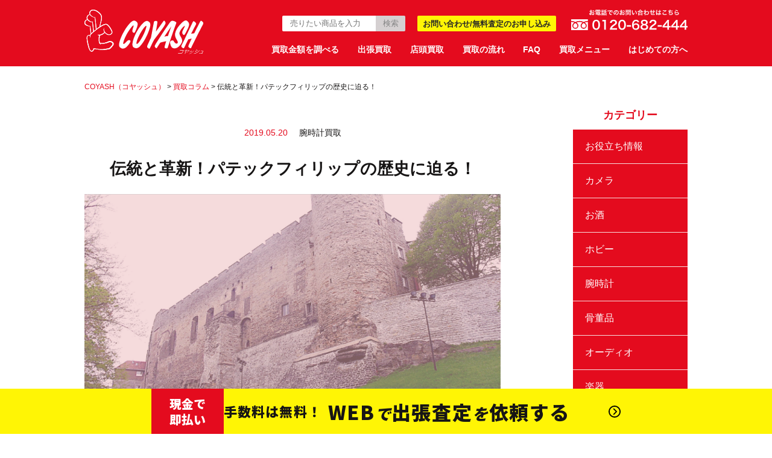

--- FILE ---
content_type: text/html; charset=UTF-8
request_url: https://coyash.jp/contents/%E4%BC%9D%E7%B5%B1%E3%81%A8%E9%9D%A9%E6%96%B0%EF%BC%81%E3%83%91%E3%83%86%E3%83%83%E3%82%AF%E3%83%95%E3%82%A3%E3%83%AA%E3%83%83%E3%83%97%E3%81%AE%E6%AD%B4%E5%8F%B2%E3%81%AB%E8%BF%AB%E3%82%8B%EF%BC%81/
body_size: 20592
content:
<!DOCTYPE html>
<html lang="ja" prefix="og: http://ogp.me/ns#">
<head>

  
  




  <!-- Google Tag Manager -->
  <script>(function(w,d,s,l,i){w[l]=w[l]||[];w[l].push({'gtm.start':
  new Date().getTime(),event:'gtm.js'});var f=d.getElementsByTagName(s)[0],
  j=d.createElement(s),dl=l!='dataLayer'?'&l='+l:'';j.async=true;j.src=
  'https://www.googletagmanager.com/gtm.js?id='+i+dl;f.parentNode.insertBefore(j,f);
  })(window,document,'script','dataLayer','GTM-K84HWX9');</script>
  <!-- End Google Tag Manager -->

      <meta property="og:image" content="https://coyash.jp/wp-content/themes/coyash/assets/images/common/logo_footer.svg" />
  
  
  
  
  
  
  
  
    
  

  
  
  
  
  
  
  
  
  
  
  
  
  
  
  
  
  
  
  
  
  
  <meta charset="UTF-8">
  <meta name="viewport" content="width=device-width, initial-scale=1.0">
  <title></title>
  <meta name="format-detection" content="telephone=no">
  <meta http-equiv="X-UA-Compatible" content="IE=edge">
  <script>
      (function(d) {
          var config = {
                  kitId: 'ook1zlj',
                  scriptTimeout: 3000,
                  async: true
              },
              h=d.documentElement,t=setTimeout(function(){h.className=h.className.replace(/\bwf-loading\b/g,"")+" wf-inactive";},config.scriptTimeout),tk=d.createElement("script"),f=false,s=d.getElementsByTagName("script")[0],a;h.className+=" wf-loading";tk.src='https://use.typekit.net/'+config.kitId+'.js';tk.async=true;tk.onload=tk.onreadystatechange=function(){a=this.readyState;if(f||a&&a!="complete"&&a!="loaded")return;f=true;clearTimeout(t);try{Typekit.load(config)}catch(e){}};s.parentNode.insertBefore(tk,s)
      })(document);
  </script>

  <meta name="description"  content="パテックフィリップの歴史について解説します。ブランドのはじまりは1839年。1945年に、ブランド名にもなっているフィリップが共同経営者になりました。1932年には、現在も人気の「カラトラバ」が誕生。常に伝統と革新を貫くブランドです。" /><meta name="keywords"  content="パテックフィリップ,歴史" />
  <link rel="stylesheet" href="https://pro.fontawesome.com/releases/v5.8.2/css/all.css" integrity="sha384-xVVam1KS4+Qt2OrFa+VdRUoXygyKIuNWUUUBZYv+n27STsJ7oDOHJgfF0bNKLMJF" crossorigin="anonymous">
      <link rel="icon" href="https://coyash.jp/wp-content/themes/coyash/assets/images/common/favicon.ico">
  
		<!-- All in One SEO 4.9.3 - aioseo.com -->
	<meta name="description" content="パテックフィリップの歴史は亡命貴族と時計師からスタート パテックフィリップの歴史のはじまりは1839年。ポーラ" />
	<meta name="robots" content="max-image-preview:large" />
	<link rel="canonical" href="https://coyash.jp/contents/%e4%bc%9d%e7%b5%b1%e3%81%a8%e9%9d%a9%e6%96%b0%ef%bc%81%e3%83%91%e3%83%86%e3%83%83%e3%82%af%e3%83%95%e3%82%a3%e3%83%aa%e3%83%83%e3%83%97%e3%81%ae%e6%ad%b4%e5%8f%b2%e3%81%ab%e8%bf%ab%e3%82%8b%ef%bc%81/" />
	<meta name="generator" content="All in One SEO (AIOSEO) 4.9.3" />
		<meta property="og:locale" content="ja_JP" />
		<meta property="og:site_name" content="COYASH（コヤッシュ） - タンスのこやしをキャッシュに変える！コヤッシュ（COYASH）" />
		<meta property="og:type" content="article" />
		<meta property="og:title" content="伝統と革新！パテックフィリップの歴史に迫る！ - COYASH（コヤッシュ）" />
		<meta property="og:description" content="パテックフィリップの歴史は亡命貴族と時計師からスタート パテックフィリップの歴史のはじまりは1839年。ポーラ" />
		<meta property="og:url" content="https://coyash.jp/contents/%e4%bc%9d%e7%b5%b1%e3%81%a8%e9%9d%a9%e6%96%b0%ef%bc%81%e3%83%91%e3%83%86%e3%83%83%e3%82%af%e3%83%95%e3%82%a3%e3%83%aa%e3%83%83%e3%83%97%e3%81%ae%e6%ad%b4%e5%8f%b2%e3%81%ab%e8%bf%ab%e3%82%8b%ef%bc%81/" />
		<meta property="article:published_time" content="2019-05-20T10:56:19+00:00" />
		<meta property="article:modified_time" content="2019-06-10T08:06:24+00:00" />
		<meta name="twitter:card" content="summary_large_image" />
		<meta name="twitter:title" content="伝統と革新！パテックフィリップの歴史に迫る！ - COYASH（コヤッシュ）" />
		<meta name="twitter:description" content="パテックフィリップの歴史は亡命貴族と時計師からスタート パテックフィリップの歴史のはじまりは1839年。ポーラ" />
		<script type="application/ld+json" class="aioseo-schema">
			{"@context":"https:\/\/schema.org","@graph":[{"@type":"BreadcrumbList","@id":"https:\/\/coyash.jp\/contents\/%e4%bc%9d%e7%b5%b1%e3%81%a8%e9%9d%a9%e6%96%b0%ef%bc%81%e3%83%91%e3%83%86%e3%83%83%e3%82%af%e3%83%95%e3%82%a3%e3%83%aa%e3%83%83%e3%83%97%e3%81%ae%e6%ad%b4%e5%8f%b2%e3%81%ab%e8%bf%ab%e3%82%8b%ef%bc%81\/#breadcrumblist","itemListElement":[{"@type":"ListItem","@id":"https:\/\/coyash.jp#listItem","position":1,"name":"Home","item":"https:\/\/coyash.jp","nextItem":{"@type":"ListItem","@id":"https:\/\/coyash.jp\/contents\/#listItem","name":"\u8cb7\u53d6\u30b3\u30e9\u30e0"}},{"@type":"ListItem","@id":"https:\/\/coyash.jp\/contents\/#listItem","position":2,"name":"\u8cb7\u53d6\u30b3\u30e9\u30e0","item":"https:\/\/coyash.jp\/contents\/","nextItem":{"@type":"ListItem","@id":"https:\/\/coyash.jp\/contents_cat\/watch\/#listItem","name":"\u8155\u6642\u8a08\u8cb7\u53d6"},"previousItem":{"@type":"ListItem","@id":"https:\/\/coyash.jp#listItem","name":"Home"}},{"@type":"ListItem","@id":"https:\/\/coyash.jp\/contents_cat\/watch\/#listItem","position":3,"name":"\u8155\u6642\u8a08\u8cb7\u53d6","item":"https:\/\/coyash.jp\/contents_cat\/watch\/","nextItem":{"@type":"ListItem","@id":"https:\/\/coyash.jp\/contents\/%e4%bc%9d%e7%b5%b1%e3%81%a8%e9%9d%a9%e6%96%b0%ef%bc%81%e3%83%91%e3%83%86%e3%83%83%e3%82%af%e3%83%95%e3%82%a3%e3%83%aa%e3%83%83%e3%83%97%e3%81%ae%e6%ad%b4%e5%8f%b2%e3%81%ab%e8%bf%ab%e3%82%8b%ef%bc%81\/#listItem","name":"\u4f1d\u7d71\u3068\u9769\u65b0\uff01\u30d1\u30c6\u30c3\u30af\u30d5\u30a3\u30ea\u30c3\u30d7\u306e\u6b74\u53f2\u306b\u8feb\u308b\uff01"},"previousItem":{"@type":"ListItem","@id":"https:\/\/coyash.jp\/contents\/#listItem","name":"\u8cb7\u53d6\u30b3\u30e9\u30e0"}},{"@type":"ListItem","@id":"https:\/\/coyash.jp\/contents\/%e4%bc%9d%e7%b5%b1%e3%81%a8%e9%9d%a9%e6%96%b0%ef%bc%81%e3%83%91%e3%83%86%e3%83%83%e3%82%af%e3%83%95%e3%82%a3%e3%83%aa%e3%83%83%e3%83%97%e3%81%ae%e6%ad%b4%e5%8f%b2%e3%81%ab%e8%bf%ab%e3%82%8b%ef%bc%81\/#listItem","position":4,"name":"\u4f1d\u7d71\u3068\u9769\u65b0\uff01\u30d1\u30c6\u30c3\u30af\u30d5\u30a3\u30ea\u30c3\u30d7\u306e\u6b74\u53f2\u306b\u8feb\u308b\uff01","previousItem":{"@type":"ListItem","@id":"https:\/\/coyash.jp\/contents_cat\/watch\/#listItem","name":"\u8155\u6642\u8a08\u8cb7\u53d6"}}]},{"@type":"Organization","@id":"https:\/\/coyash.jp\/#organization","name":"COYASH\uff08\u30b3\u30e4\u30c3\u30b7\u30e5\uff09","description":"\u30bf\u30f3\u30b9\u306e\u3053\u3084\u3057\u3092\u30ad\u30e3\u30c3\u30b7\u30e5\u306b\u5909\u3048\u308b\uff01\u30b3\u30e4\u30c3\u30b7\u30e5\uff08COYASH\uff09","url":"https:\/\/coyash.jp\/"},{"@type":"WebPage","@id":"https:\/\/coyash.jp\/contents\/%e4%bc%9d%e7%b5%b1%e3%81%a8%e9%9d%a9%e6%96%b0%ef%bc%81%e3%83%91%e3%83%86%e3%83%83%e3%82%af%e3%83%95%e3%82%a3%e3%83%aa%e3%83%83%e3%83%97%e3%81%ae%e6%ad%b4%e5%8f%b2%e3%81%ab%e8%bf%ab%e3%82%8b%ef%bc%81\/#webpage","url":"https:\/\/coyash.jp\/contents\/%e4%bc%9d%e7%b5%b1%e3%81%a8%e9%9d%a9%e6%96%b0%ef%bc%81%e3%83%91%e3%83%86%e3%83%83%e3%82%af%e3%83%95%e3%82%a3%e3%83%aa%e3%83%83%e3%83%97%e3%81%ae%e6%ad%b4%e5%8f%b2%e3%81%ab%e8%bf%ab%e3%82%8b%ef%bc%81\/","name":"\u4f1d\u7d71\u3068\u9769\u65b0\uff01\u30d1\u30c6\u30c3\u30af\u30d5\u30a3\u30ea\u30c3\u30d7\u306e\u6b74\u53f2\u306b\u8feb\u308b\uff01 - COYASH\uff08\u30b3\u30e4\u30c3\u30b7\u30e5\uff09","description":"\u30d1\u30c6\u30c3\u30af\u30d5\u30a3\u30ea\u30c3\u30d7\u306e\u6b74\u53f2\u306f\u4ea1\u547d\u8cb4\u65cf\u3068\u6642\u8a08\u5e2b\u304b\u3089\u30b9\u30bf\u30fc\u30c8 \u30d1\u30c6\u30c3\u30af\u30d5\u30a3\u30ea\u30c3\u30d7\u306e\u6b74\u53f2\u306e\u306f\u3058\u307e\u308a\u306f1839\u5e74\u3002\u30dd\u30fc\u30e9","inLanguage":"ja","isPartOf":{"@id":"https:\/\/coyash.jp\/#website"},"breadcrumb":{"@id":"https:\/\/coyash.jp\/contents\/%e4%bc%9d%e7%b5%b1%e3%81%a8%e9%9d%a9%e6%96%b0%ef%bc%81%e3%83%91%e3%83%86%e3%83%83%e3%82%af%e3%83%95%e3%82%a3%e3%83%aa%e3%83%83%e3%83%97%e3%81%ae%e6%ad%b4%e5%8f%b2%e3%81%ab%e8%bf%ab%e3%82%8b%ef%bc%81\/#breadcrumblist"},"image":{"@type":"ImageObject","url":"https:\/\/coyash.jp\/wp-content\/uploads\/2019\/06\/87dcaf050e2c07e2fd9844247518cf67.png","@id":"https:\/\/coyash.jp\/contents\/%e4%bc%9d%e7%b5%b1%e3%81%a8%e9%9d%a9%e6%96%b0%ef%bc%81%e3%83%91%e3%83%86%e3%83%83%e3%82%af%e3%83%95%e3%82%a3%e3%83%aa%e3%83%83%e3%83%97%e3%81%ae%e6%ad%b4%e5%8f%b2%e3%81%ab%e8%bf%ab%e3%82%8b%ef%bc%81\/#mainImage","width":923,"height":521},"primaryImageOfPage":{"@id":"https:\/\/coyash.jp\/contents\/%e4%bc%9d%e7%b5%b1%e3%81%a8%e9%9d%a9%e6%96%b0%ef%bc%81%e3%83%91%e3%83%86%e3%83%83%e3%82%af%e3%83%95%e3%82%a3%e3%83%aa%e3%83%83%e3%83%97%e3%81%ae%e6%ad%b4%e5%8f%b2%e3%81%ab%e8%bf%ab%e3%82%8b%ef%bc%81\/#mainImage"},"datePublished":"2019-05-20T19:56:19+09:00","dateModified":"2019-06-10T17:06:24+09:00"},{"@type":"WebSite","@id":"https:\/\/coyash.jp\/#website","url":"https:\/\/coyash.jp\/","name":"COYASH\uff08\u30b3\u30e4\u30c3\u30b7\u30e5\uff09","description":"\u30bf\u30f3\u30b9\u306e\u3053\u3084\u3057\u3092\u30ad\u30e3\u30c3\u30b7\u30e5\u306b\u5909\u3048\u308b\uff01\u30b3\u30e4\u30c3\u30b7\u30e5\uff08COYASH\uff09","inLanguage":"ja","publisher":{"@id":"https:\/\/coyash.jp\/#organization"}}]}
		</script>
		<!-- All in One SEO -->

<link rel='dns-prefetch' href='//cdn.jsdelivr.net' />
<link rel="alternate" title="oEmbed (JSON)" type="application/json+oembed" href="https://coyash.jp/wp-json/oembed/1.0/embed?url=https%3A%2F%2Fcoyash.jp%2Fcontents%2F%25e4%25bc%259d%25e7%25b5%25b1%25e3%2581%25a8%25e9%259d%25a9%25e6%2596%25b0%25ef%25bc%2581%25e3%2583%2591%25e3%2583%2586%25e3%2583%2583%25e3%2582%25af%25e3%2583%2595%25e3%2582%25a3%25e3%2583%25aa%25e3%2583%2583%25e3%2583%2597%25e3%2581%25ae%25e6%25ad%25b4%25e5%258f%25b2%25e3%2581%25ab%25e8%25bf%25ab%25e3%2582%258b%25ef%25bc%2581%2F" />
<link rel="alternate" title="oEmbed (XML)" type="text/xml+oembed" href="https://coyash.jp/wp-json/oembed/1.0/embed?url=https%3A%2F%2Fcoyash.jp%2Fcontents%2F%25e4%25bc%259d%25e7%25b5%25b1%25e3%2581%25a8%25e9%259d%25a9%25e6%2596%25b0%25ef%25bc%2581%25e3%2583%2591%25e3%2583%2586%25e3%2583%2583%25e3%2582%25af%25e3%2583%2595%25e3%2582%25a3%25e3%2583%25aa%25e3%2583%2583%25e3%2583%2597%25e3%2581%25ae%25e6%25ad%25b4%25e5%258f%25b2%25e3%2581%25ab%25e8%25bf%25ab%25e3%2582%258b%25ef%25bc%2581%2F&#038;format=xml" />
<style id='wp-img-auto-sizes-contain-inline-css' type='text/css'>
img:is([sizes=auto i],[sizes^="auto," i]){contain-intrinsic-size:3000px 1500px}
/*# sourceURL=wp-img-auto-sizes-contain-inline-css */
</style>
<style id='wp-emoji-styles-inline-css' type='text/css'>

	img.wp-smiley, img.emoji {
		display: inline !important;
		border: none !important;
		box-shadow: none !important;
		height: 1em !important;
		width: 1em !important;
		margin: 0 0.07em !important;
		vertical-align: -0.1em !important;
		background: none !important;
		padding: 0 !important;
	}
/*# sourceURL=wp-emoji-styles-inline-css */
</style>
<style id='wp-block-library-inline-css' type='text/css'>
:root{--wp-block-synced-color:#7a00df;--wp-block-synced-color--rgb:122,0,223;--wp-bound-block-color:var(--wp-block-synced-color);--wp-editor-canvas-background:#ddd;--wp-admin-theme-color:#007cba;--wp-admin-theme-color--rgb:0,124,186;--wp-admin-theme-color-darker-10:#006ba1;--wp-admin-theme-color-darker-10--rgb:0,107,160.5;--wp-admin-theme-color-darker-20:#005a87;--wp-admin-theme-color-darker-20--rgb:0,90,135;--wp-admin-border-width-focus:2px}@media (min-resolution:192dpi){:root{--wp-admin-border-width-focus:1.5px}}.wp-element-button{cursor:pointer}:root .has-very-light-gray-background-color{background-color:#eee}:root .has-very-dark-gray-background-color{background-color:#313131}:root .has-very-light-gray-color{color:#eee}:root .has-very-dark-gray-color{color:#313131}:root .has-vivid-green-cyan-to-vivid-cyan-blue-gradient-background{background:linear-gradient(135deg,#00d084,#0693e3)}:root .has-purple-crush-gradient-background{background:linear-gradient(135deg,#34e2e4,#4721fb 50%,#ab1dfe)}:root .has-hazy-dawn-gradient-background{background:linear-gradient(135deg,#faaca8,#dad0ec)}:root .has-subdued-olive-gradient-background{background:linear-gradient(135deg,#fafae1,#67a671)}:root .has-atomic-cream-gradient-background{background:linear-gradient(135deg,#fdd79a,#004a59)}:root .has-nightshade-gradient-background{background:linear-gradient(135deg,#330968,#31cdcf)}:root .has-midnight-gradient-background{background:linear-gradient(135deg,#020381,#2874fc)}:root{--wp--preset--font-size--normal:16px;--wp--preset--font-size--huge:42px}.has-regular-font-size{font-size:1em}.has-larger-font-size{font-size:2.625em}.has-normal-font-size{font-size:var(--wp--preset--font-size--normal)}.has-huge-font-size{font-size:var(--wp--preset--font-size--huge)}.has-text-align-center{text-align:center}.has-text-align-left{text-align:left}.has-text-align-right{text-align:right}.has-fit-text{white-space:nowrap!important}#end-resizable-editor-section{display:none}.aligncenter{clear:both}.items-justified-left{justify-content:flex-start}.items-justified-center{justify-content:center}.items-justified-right{justify-content:flex-end}.items-justified-space-between{justify-content:space-between}.screen-reader-text{border:0;clip-path:inset(50%);height:1px;margin:-1px;overflow:hidden;padding:0;position:absolute;width:1px;word-wrap:normal!important}.screen-reader-text:focus{background-color:#ddd;clip-path:none;color:#444;display:block;font-size:1em;height:auto;left:5px;line-height:normal;padding:15px 23px 14px;text-decoration:none;top:5px;width:auto;z-index:100000}html :where(.has-border-color){border-style:solid}html :where([style*=border-top-color]){border-top-style:solid}html :where([style*=border-right-color]){border-right-style:solid}html :where([style*=border-bottom-color]){border-bottom-style:solid}html :where([style*=border-left-color]){border-left-style:solid}html :where([style*=border-width]){border-style:solid}html :where([style*=border-top-width]){border-top-style:solid}html :where([style*=border-right-width]){border-right-style:solid}html :where([style*=border-bottom-width]){border-bottom-style:solid}html :where([style*=border-left-width]){border-left-style:solid}html :where(img[class*=wp-image-]){height:auto;max-width:100%}:where(figure){margin:0 0 1em}html :where(.is-position-sticky){--wp-admin--admin-bar--position-offset:var(--wp-admin--admin-bar--height,0px)}@media screen and (max-width:600px){html :where(.is-position-sticky){--wp-admin--admin-bar--position-offset:0px}}

/*# sourceURL=wp-block-library-inline-css */
</style><style id='wp-block-heading-inline-css' type='text/css'>
h1:where(.wp-block-heading).has-background,h2:where(.wp-block-heading).has-background,h3:where(.wp-block-heading).has-background,h4:where(.wp-block-heading).has-background,h5:where(.wp-block-heading).has-background,h6:where(.wp-block-heading).has-background{padding:1.25em 2.375em}h1.has-text-align-left[style*=writing-mode]:where([style*=vertical-lr]),h1.has-text-align-right[style*=writing-mode]:where([style*=vertical-rl]),h2.has-text-align-left[style*=writing-mode]:where([style*=vertical-lr]),h2.has-text-align-right[style*=writing-mode]:where([style*=vertical-rl]),h3.has-text-align-left[style*=writing-mode]:where([style*=vertical-lr]),h3.has-text-align-right[style*=writing-mode]:where([style*=vertical-rl]),h4.has-text-align-left[style*=writing-mode]:where([style*=vertical-lr]),h4.has-text-align-right[style*=writing-mode]:where([style*=vertical-rl]),h5.has-text-align-left[style*=writing-mode]:where([style*=vertical-lr]),h5.has-text-align-right[style*=writing-mode]:where([style*=vertical-rl]),h6.has-text-align-left[style*=writing-mode]:where([style*=vertical-lr]),h6.has-text-align-right[style*=writing-mode]:where([style*=vertical-rl]){rotate:180deg}
/*# sourceURL=https://coyash.jp/wp-includes/blocks/heading/style.min.css */
</style>
<style id='wp-block-paragraph-inline-css' type='text/css'>
.is-small-text{font-size:.875em}.is-regular-text{font-size:1em}.is-large-text{font-size:2.25em}.is-larger-text{font-size:3em}.has-drop-cap:not(:focus):first-letter{float:left;font-size:8.4em;font-style:normal;font-weight:100;line-height:.68;margin:.05em .1em 0 0;text-transform:uppercase}body.rtl .has-drop-cap:not(:focus):first-letter{float:none;margin-left:.1em}p.has-drop-cap.has-background{overflow:hidden}:root :where(p.has-background){padding:1.25em 2.375em}:where(p.has-text-color:not(.has-link-color)) a{color:inherit}p.has-text-align-left[style*="writing-mode:vertical-lr"],p.has-text-align-right[style*="writing-mode:vertical-rl"]{rotate:180deg}
/*# sourceURL=https://coyash.jp/wp-includes/blocks/paragraph/style.min.css */
</style>
<style id='global-styles-inline-css' type='text/css'>
:root{--wp--preset--aspect-ratio--square: 1;--wp--preset--aspect-ratio--4-3: 4/3;--wp--preset--aspect-ratio--3-4: 3/4;--wp--preset--aspect-ratio--3-2: 3/2;--wp--preset--aspect-ratio--2-3: 2/3;--wp--preset--aspect-ratio--16-9: 16/9;--wp--preset--aspect-ratio--9-16: 9/16;--wp--preset--color--black: #000000;--wp--preset--color--cyan-bluish-gray: #abb8c3;--wp--preset--color--white: #ffffff;--wp--preset--color--pale-pink: #f78da7;--wp--preset--color--vivid-red: #cf2e2e;--wp--preset--color--luminous-vivid-orange: #ff6900;--wp--preset--color--luminous-vivid-amber: #fcb900;--wp--preset--color--light-green-cyan: #7bdcb5;--wp--preset--color--vivid-green-cyan: #00d084;--wp--preset--color--pale-cyan-blue: #8ed1fc;--wp--preset--color--vivid-cyan-blue: #0693e3;--wp--preset--color--vivid-purple: #9b51e0;--wp--preset--gradient--vivid-cyan-blue-to-vivid-purple: linear-gradient(135deg,rgb(6,147,227) 0%,rgb(155,81,224) 100%);--wp--preset--gradient--light-green-cyan-to-vivid-green-cyan: linear-gradient(135deg,rgb(122,220,180) 0%,rgb(0,208,130) 100%);--wp--preset--gradient--luminous-vivid-amber-to-luminous-vivid-orange: linear-gradient(135deg,rgb(252,185,0) 0%,rgb(255,105,0) 100%);--wp--preset--gradient--luminous-vivid-orange-to-vivid-red: linear-gradient(135deg,rgb(255,105,0) 0%,rgb(207,46,46) 100%);--wp--preset--gradient--very-light-gray-to-cyan-bluish-gray: linear-gradient(135deg,rgb(238,238,238) 0%,rgb(169,184,195) 100%);--wp--preset--gradient--cool-to-warm-spectrum: linear-gradient(135deg,rgb(74,234,220) 0%,rgb(151,120,209) 20%,rgb(207,42,186) 40%,rgb(238,44,130) 60%,rgb(251,105,98) 80%,rgb(254,248,76) 100%);--wp--preset--gradient--blush-light-purple: linear-gradient(135deg,rgb(255,206,236) 0%,rgb(152,150,240) 100%);--wp--preset--gradient--blush-bordeaux: linear-gradient(135deg,rgb(254,205,165) 0%,rgb(254,45,45) 50%,rgb(107,0,62) 100%);--wp--preset--gradient--luminous-dusk: linear-gradient(135deg,rgb(255,203,112) 0%,rgb(199,81,192) 50%,rgb(65,88,208) 100%);--wp--preset--gradient--pale-ocean: linear-gradient(135deg,rgb(255,245,203) 0%,rgb(182,227,212) 50%,rgb(51,167,181) 100%);--wp--preset--gradient--electric-grass: linear-gradient(135deg,rgb(202,248,128) 0%,rgb(113,206,126) 100%);--wp--preset--gradient--midnight: linear-gradient(135deg,rgb(2,3,129) 0%,rgb(40,116,252) 100%);--wp--preset--font-size--small: 13px;--wp--preset--font-size--medium: 20px;--wp--preset--font-size--large: 36px;--wp--preset--font-size--x-large: 42px;--wp--preset--spacing--20: 0.44rem;--wp--preset--spacing--30: 0.67rem;--wp--preset--spacing--40: 1rem;--wp--preset--spacing--50: 1.5rem;--wp--preset--spacing--60: 2.25rem;--wp--preset--spacing--70: 3.38rem;--wp--preset--spacing--80: 5.06rem;--wp--preset--shadow--natural: 6px 6px 9px rgba(0, 0, 0, 0.2);--wp--preset--shadow--deep: 12px 12px 50px rgba(0, 0, 0, 0.4);--wp--preset--shadow--sharp: 6px 6px 0px rgba(0, 0, 0, 0.2);--wp--preset--shadow--outlined: 6px 6px 0px -3px rgb(255, 255, 255), 6px 6px rgb(0, 0, 0);--wp--preset--shadow--crisp: 6px 6px 0px rgb(0, 0, 0);}:where(.is-layout-flex){gap: 0.5em;}:where(.is-layout-grid){gap: 0.5em;}body .is-layout-flex{display: flex;}.is-layout-flex{flex-wrap: wrap;align-items: center;}.is-layout-flex > :is(*, div){margin: 0;}body .is-layout-grid{display: grid;}.is-layout-grid > :is(*, div){margin: 0;}:where(.wp-block-columns.is-layout-flex){gap: 2em;}:where(.wp-block-columns.is-layout-grid){gap: 2em;}:where(.wp-block-post-template.is-layout-flex){gap: 1.25em;}:where(.wp-block-post-template.is-layout-grid){gap: 1.25em;}.has-black-color{color: var(--wp--preset--color--black) !important;}.has-cyan-bluish-gray-color{color: var(--wp--preset--color--cyan-bluish-gray) !important;}.has-white-color{color: var(--wp--preset--color--white) !important;}.has-pale-pink-color{color: var(--wp--preset--color--pale-pink) !important;}.has-vivid-red-color{color: var(--wp--preset--color--vivid-red) !important;}.has-luminous-vivid-orange-color{color: var(--wp--preset--color--luminous-vivid-orange) !important;}.has-luminous-vivid-amber-color{color: var(--wp--preset--color--luminous-vivid-amber) !important;}.has-light-green-cyan-color{color: var(--wp--preset--color--light-green-cyan) !important;}.has-vivid-green-cyan-color{color: var(--wp--preset--color--vivid-green-cyan) !important;}.has-pale-cyan-blue-color{color: var(--wp--preset--color--pale-cyan-blue) !important;}.has-vivid-cyan-blue-color{color: var(--wp--preset--color--vivid-cyan-blue) !important;}.has-vivid-purple-color{color: var(--wp--preset--color--vivid-purple) !important;}.has-black-background-color{background-color: var(--wp--preset--color--black) !important;}.has-cyan-bluish-gray-background-color{background-color: var(--wp--preset--color--cyan-bluish-gray) !important;}.has-white-background-color{background-color: var(--wp--preset--color--white) !important;}.has-pale-pink-background-color{background-color: var(--wp--preset--color--pale-pink) !important;}.has-vivid-red-background-color{background-color: var(--wp--preset--color--vivid-red) !important;}.has-luminous-vivid-orange-background-color{background-color: var(--wp--preset--color--luminous-vivid-orange) !important;}.has-luminous-vivid-amber-background-color{background-color: var(--wp--preset--color--luminous-vivid-amber) !important;}.has-light-green-cyan-background-color{background-color: var(--wp--preset--color--light-green-cyan) !important;}.has-vivid-green-cyan-background-color{background-color: var(--wp--preset--color--vivid-green-cyan) !important;}.has-pale-cyan-blue-background-color{background-color: var(--wp--preset--color--pale-cyan-blue) !important;}.has-vivid-cyan-blue-background-color{background-color: var(--wp--preset--color--vivid-cyan-blue) !important;}.has-vivid-purple-background-color{background-color: var(--wp--preset--color--vivid-purple) !important;}.has-black-border-color{border-color: var(--wp--preset--color--black) !important;}.has-cyan-bluish-gray-border-color{border-color: var(--wp--preset--color--cyan-bluish-gray) !important;}.has-white-border-color{border-color: var(--wp--preset--color--white) !important;}.has-pale-pink-border-color{border-color: var(--wp--preset--color--pale-pink) !important;}.has-vivid-red-border-color{border-color: var(--wp--preset--color--vivid-red) !important;}.has-luminous-vivid-orange-border-color{border-color: var(--wp--preset--color--luminous-vivid-orange) !important;}.has-luminous-vivid-amber-border-color{border-color: var(--wp--preset--color--luminous-vivid-amber) !important;}.has-light-green-cyan-border-color{border-color: var(--wp--preset--color--light-green-cyan) !important;}.has-vivid-green-cyan-border-color{border-color: var(--wp--preset--color--vivid-green-cyan) !important;}.has-pale-cyan-blue-border-color{border-color: var(--wp--preset--color--pale-cyan-blue) !important;}.has-vivid-cyan-blue-border-color{border-color: var(--wp--preset--color--vivid-cyan-blue) !important;}.has-vivid-purple-border-color{border-color: var(--wp--preset--color--vivid-purple) !important;}.has-vivid-cyan-blue-to-vivid-purple-gradient-background{background: var(--wp--preset--gradient--vivid-cyan-blue-to-vivid-purple) !important;}.has-light-green-cyan-to-vivid-green-cyan-gradient-background{background: var(--wp--preset--gradient--light-green-cyan-to-vivid-green-cyan) !important;}.has-luminous-vivid-amber-to-luminous-vivid-orange-gradient-background{background: var(--wp--preset--gradient--luminous-vivid-amber-to-luminous-vivid-orange) !important;}.has-luminous-vivid-orange-to-vivid-red-gradient-background{background: var(--wp--preset--gradient--luminous-vivid-orange-to-vivid-red) !important;}.has-very-light-gray-to-cyan-bluish-gray-gradient-background{background: var(--wp--preset--gradient--very-light-gray-to-cyan-bluish-gray) !important;}.has-cool-to-warm-spectrum-gradient-background{background: var(--wp--preset--gradient--cool-to-warm-spectrum) !important;}.has-blush-light-purple-gradient-background{background: var(--wp--preset--gradient--blush-light-purple) !important;}.has-blush-bordeaux-gradient-background{background: var(--wp--preset--gradient--blush-bordeaux) !important;}.has-luminous-dusk-gradient-background{background: var(--wp--preset--gradient--luminous-dusk) !important;}.has-pale-ocean-gradient-background{background: var(--wp--preset--gradient--pale-ocean) !important;}.has-electric-grass-gradient-background{background: var(--wp--preset--gradient--electric-grass) !important;}.has-midnight-gradient-background{background: var(--wp--preset--gradient--midnight) !important;}.has-small-font-size{font-size: var(--wp--preset--font-size--small) !important;}.has-medium-font-size{font-size: var(--wp--preset--font-size--medium) !important;}.has-large-font-size{font-size: var(--wp--preset--font-size--large) !important;}.has-x-large-font-size{font-size: var(--wp--preset--font-size--x-large) !important;}
/*# sourceURL=global-styles-inline-css */
</style>

<style id='classic-theme-styles-inline-css' type='text/css'>
/*! This file is auto-generated */
.wp-block-button__link{color:#fff;background-color:#32373c;border-radius:9999px;box-shadow:none;text-decoration:none;padding:calc(.667em + 2px) calc(1.333em + 2px);font-size:1.125em}.wp-block-file__button{background:#32373c;color:#fff;text-decoration:none}
/*# sourceURL=/wp-includes/css/classic-themes.min.css */
</style>
<link rel='stylesheet' id='main-css' href='https://coyash.jp/wp-content/themes/coyash/assets/css/style.css?ver=1640' type='text/css' media='all' />
<link rel='stylesheet' id='slick-css' href='https://cdn.jsdelivr.net/npm/slick-carousel@1.8.1/slick/slick.css?ver=1845' type='text/css' media='all' />
<script type="text/javascript" id="utils-js-extra">
/* <![CDATA[ */
var userSettings = {"url":"/","uid":"0","time":"1769461929","secure":"1"};
//# sourceURL=utils-js-extra
/* ]]> */
</script>
<script type="text/javascript" src="https://coyash.jp/wp-includes/js/utils.min.js?ver=6.9" id="utils-js"></script>
<link rel="https://api.w.org/" href="https://coyash.jp/wp-json/" /><link rel="alternate" title="JSON" type="application/json" href="https://coyash.jp/wp-json/wp/v2/contents/23010" /><link rel="EditURI" type="application/rsd+xml" title="RSD" href="https://coyash.jp/xmlrpc.php?rsd" />
<meta name="generator" content="WordPress 6.9" />
<link rel='shortlink' href='https://coyash.jp/?p=23010' />
  <link rel="stylesheet" href="https://coyash.jp/wp-content/themes/coyash/assets/css/customize.css" media="all" />

  <!-- Global site tag (gtag.js) - Google Analytics -->
  <script async src="https://www.googletagmanager.com/gtag/js?id=UA-154154595-1"></script>
  <script>
      window.dataLayer = window.dataLayer || [];
      function gtag(){dataLayer.push(arguments);}
      gtag('js', new Date());
      gtag('config', 'UA-154154595-1');
  </script>
  <!-- Global site tag (gtag.js) - Google Analytics -->

</head>

<body class="wp-singular contents-template-default single single-contents postid-23010 wp-theme-coyash">
<!-- Google Tag Manager (noscript) -->
<noscript><iframe src="https://www.googletagmanager.com/ns.html?id=GTM-K84HWX9"
                  height="0" width="0" style="display:none;visibility:hidden"></iframe></noscript>
<!-- End Google Tag Manager (noscript) -->

<header>
    <div id="header">
        <div class="c_inner">
            <div class="h_logo"><a href="https://coyash.jp/"><img src="https://coyash.jp/wp-content/themes/coyash/assets/images/common/logo_header.svg" alt="coyash,コヤッシュ"></a></div>
            <div class="u_visible_sp h_menu" id="toggle">
              <img src="https://coyash.jp/wp-content/themes/coyash/assets/images/common/icon_open.svg" alt="MENU" />
            </div>
            <div class="filter"></div>
            <div id="toggle_menu">
                <div class="h_pc_inner">
                    <div class="h_top">
                        <div class="h_search">
                            
<form class="searchTop" role="search" method="get" action="https://coyash.jp/">
    <input type="search" placeholder="売りたい商品を入力" value="" name="s" />
    <input type="submit" value="検索">
</form>
                        </div>
                        <div class="h_kit">
                            <a href="https://coyash.jp/apply/">
                                お問い合わせ/無料査定のお申し込み
                            </a>
                        </div>
                        <div class="h_tel u_visible_pc">
                            <img src="https://coyash.jp/wp-content/themes/coyash/assets/images/common/header_tel.svg" alt="お電話はこちらから！0120-682-444" />
                        </div>
                    </div>
                    <div class="h_btm u_clearfix">
                        <nav>
                            <ul class="h_nav">
                                <li><a href="https://coyash.jp/research/">買取金額を調べる</a></li>
                                <li><a href="https://coyash.jp/smart/">出張買取</a></li>
                                <li><a href="https://coyash.jp/shop/">店頭買取</a></li>
                                <li><a href="https://coyash.jp/guide/startflow/">買取の流れ</a></li>
                                <li><a href="https://coyash.jp/faq/">FAQ</a></li>
                                <li><span id="openPcMenu">買取メニュー</span></li>
                                <li><a href="https://coyash.jp/coyash/">はじめての方へ</a></li>
                            </ul>
                        </nav>
                    </div>
                </div>
                <div class="h_sp_inner">
                    <div class="h_sp_close">
                        <img class="icn" srcset="https://coyash.jp/wp-content/themes/coyash/assets/images/mypage/icn_close.png 1x, https://coyash.jp/wp-content/themes/coyash/assets/images/mypage/icn_close@2x.png 2x" src="https://coyash.jp/wp-content/themes/coyash/assets/images/mypage/icn_close.png" alt="閉じる">
                        <span class="text">閉じる</span>
                    </div>
                    <div class="h_sp_main">
                        <div class="h_sp_main__search">
                            
<form class="searchTop" role="search" method="get" action="https://coyash.jp/">
    <input type="search" placeholder="売りたい商品を入力" value="" name="s" />
    <input type="submit" value="検索">
</form>
                        </div>
                        <div class="h_sp_main__links">
                            <a class="link" href="https://coyash.jp/apply/">
                              <img src="https://coyash.jp/wp-content/themes/coyash/assets/images/toppage/btn_5.svg" alt="お申し込みフォームはこちら！" />
                            </a>
                        </div>
                        <div class="h_sp_main__ttl">
                            Main Menu
                        </div>
                        <div class="h_sp_main__contents">
                            <a class="link" href="https://coyash.jp/">
                                COYASHホームに戻る<i class="fal fa-chevron-right"></i>
                            </a>
                            <a class="link" href="https://coyash.jp/research/">
                                買取金額を調べる<i class="fal fa-chevron-right"></i>
                            </a>
                            <a class="link" href="https://coyash.jp/smart/">
                                出張買取<i class="fal fa-chevron-right"></i>
                            </a>
                            <a class="link" href="https://coyash.jp/shop/">
                               店頭買取<i class="fal fa-chevron-right"></i>
                            </a>
                            <a class="link" href="https://coyash.jp/guide/startflow/">
                                買取の流れ<i class="fal fa-chevron-right"></i>
                            </a>
                            <a class="link" href="https://coyash.jp/faq/">
                                FAQ<i class="fal fa-chevron-right"></i>
                            </a>
                            <a class="link" href="https://coyash.jp/coyash/">
                                はじめての方へ<i class="fal fa-chevron-right"></i>
                            </a>
                            <div class="link" id="openCategoryList">
                                買取メニュー<i class="fal fa-chevron-down"></i>
                            </div>
                            <div class="h_sp_main__contents__children">
                                <a href="https://coyash.jp/camera/" class="c_list">
                                    <img class="img" srcset="https://coyash.jp/wp-content/themes/coyash/assets/images/spmenu/icon1.png 1x, https://coyash.jp/wp-content/themes/coyash/assets/images/spmenu/icon1@2x.png 2x" src="https://coyash.jp/wp-content/themes/coyash/assets/images/spmenu/icon1.png" alt="買取メニュー">
                                    カメラ<i class="fal fa-chevron-right"></i>
                                </a>
                                <a href="https://coyash.jp/liquor/" class="c_list">
                                    <img class="img" srcset="https://coyash.jp/wp-content/themes/coyash/assets/images/spmenu/icon2.png 1x, https://coyash.jp/wp-content/themes/coyash/assets/images/spmenu/icon2@2x.png 2x" src="https://coyash.jp/wp-content/themes/coyash/assets/images/spmenu/icon2.png" alt="買取メニュー">
                                    お酒<i class="fal fa-chevron-right"></i>
                                </a>
                                <a href="https://coyash.jp/watch/" class="c_list">
                                    <img class="img" srcset="https://coyash.jp/wp-content/themes/coyash/assets/images/spmenu/icon3.png 1x, https://coyash.jp/wp-content/themes/coyash/assets/images/spmenu/icon3@2x.png 2x" src="https://coyash.jp/wp-content/themes/coyash/assets/images/spmenu/icon3.png" alt="買取メニュー">
                                    腕時計<i class="fal fa-chevron-right"></i>
                                </a>
                                <a href="https://coyash.jp/antique/" class="c_list">
                                    <img class="img" srcset="https://coyash.jp/wp-content/themes/coyash/assets/images/spmenu/icon4.png 1x, https://coyash.jp/wp-content/themes/coyash/assets/images/spmenu/icon4@2x.png 2x" src="https://coyash.jp/wp-content/themes/coyash/assets/images/spmenu/icon4.png" alt="買取メニュー">
                                    骨董品<i class="fal fa-chevron-right"></i>
                                </a>
                                <a href="https://coyash.jp/instrument/" class="c_list">
                                    <img class="img" srcset="https://coyash.jp/wp-content/themes/coyash/assets/images/spmenu/icon5.png 1x, https://coyash.jp/wp-content/themes/coyash/assets/images/spmenu/icon5@2x.png 2x" src="https://coyash.jp/wp-content/themes/coyash/assets/images/spmenu/icon5.png" alt="買取メニュー">
                                    楽器<i class="fal fa-chevron-right"></i>
                                </a>
                                <a href="https://coyash.jp/audio/" class="c_list">
                                    <img class="img" srcset="https://coyash.jp/wp-content/themes/coyash/assets/images/spmenu/icon6.png 1x, https://coyash.jp/wp-content/themes/coyash/assets/images/spmenu/icon6@2x.png 2x" src="https://coyash.jp/wp-content/themes/coyash/assets/images/spmenu/icon6.png" alt="買取メニュー">
                                    オーディオ<i class="fal fa-chevron-right"></i>
                                </a>
                                <a href="https://coyash.jp/hobby/" class="c_list">
                                    <img class="img" srcset="https://coyash.jp/wp-content/themes/coyash/assets/images/spmenu/icon7.png 1x, https://coyash.jp/wp-content/themes/coyash/assets/images/spmenu/icon7@2x.png 2x" src="https://coyash.jp/wp-content/themes/coyash/assets/images/spmenu/icon7.png" alt="買取メニュー">
                                    ホビー<i class="fal fa-chevron-right"></i>
                                </a>
                                <a href="https://coyash.jp/brand/" class="c_list">
                                    <img class="img" srcset="https://coyash.jp/wp-content/themes/coyash/assets/images/spmenu/icon8.png 1x, https://coyash.jp/wp-content/themes/coyash/assets/images/spmenu/icon8@2x.png 2x" src="https://coyash.jp/wp-content/themes/coyash/assets/images/spmenu/icon8.png" alt="買取メニュー">
                                    ブランド品<i class="fal fa-chevron-right"></i>
                                </a>
                                <a href="https://coyash.jp/jewel/" class="c_list">
                                    <img class="img" srcset="https://coyash.jp/wp-content/themes/coyash/assets/images/spmenu/icon9.png 1x, https://coyash.jp/wp-content/themes/coyash/assets/images/spmenu/icon9@2x.png 2x" src="https://coyash.jp/wp-content/themes/coyash/assets/images/spmenu/icon9.png" alt="買取メニュー">
                                    ジュエリー<i class="fal fa-chevron-right"></i>
                                </a>
                                <a href="https://coyash.jp/machine/" class="c_list">
                                    <img class="img" srcset="https://coyash.jp/wp-content/themes/coyash/assets/images/spmenu/icon10.png 1x, https://coyash.jp/wp-content/themes/coyash/assets/images/spmenu/icon10@2x.png 2x" src="https://coyash.jp/wp-content/themes/coyash/assets/images/spmenu/icon10.png" alt="買取メニュー">
                                    ミシン<i class="fal fa-chevron-right"></i>
                                </a>
                                <a href="https://coyash.jp/furniture/" class="c_list">
                                    <img class="img" srcset="https://coyash.jp/wp-content/themes/coyash/assets/images/spmenu/icon11.png 1x, https://coyash.jp/wp-content/themes/coyash/assets/images/spmenu/icon11@2x.png 2x" src="https://coyash.jp/wp-content/themes/coyash/assets/images/spmenu/icon11.png" alt="買取メニュー">
                                    時代家具<i class="fal fa-chevron-right"></i>
                                </a>
                                <a href="https://coyash.jp/stamp/" class="c_list">
                                    <img class="img" srcset="https://coyash.jp/wp-content/themes/coyash/assets/images/spmenu/icon12.png 1x, https://coyash.jp/wp-content/themes/coyash/assets/images/spmenu/icon12@2x.png 2x" src="https://coyash.jp/wp-content/themes/coyash/assets/images/spmenu/icon12.png" alt="買取メニュー">
                                    切手<i class="fal fa-chevron-right"></i>
                                </a>
                            </div>
                            <a class="link none" id="openServiceGuide">
                                サービスご利用ガイド<i class="fal fa-chevron-down"></i>
                            </a>
                            <div class="h_sp_main__contents__children pd">
                                <a href="https://coyash.jp/guide/caution/" class="h_sp_main__contents__bnr">
                                    <img class="img" srcset="https://coyash.jp/wp-content/themes/coyash/assets/images/spmenu/bnr_caution.png 1x, https://coyash.jp/wp-content/themes/coyash/assets/images/spmenu/bnr_caution@2x.png 2x" src="https://coyash.jp/wp-content/themes/coyash/assets/images/spmenu/bnr_caution.png" alt="必ずお一読ください">
                                </a>
                                <a href="https://coyash.jp/guide/" class="c_list">
                                    ご利用ガイドトップ<i class="fal fa-chevron-right"></i>
                                </a>
                                <a href="https://coyash.jp/guide/caution/" class="c_list">
                                    買取の際に必要な書類<i class="fal fa-chevron-right"></i>
                                </a>
                                <a href="https://coyash.jp/guide/startflow/" class="c_list">
                                    お申し込みから売却までの流れ<i class="fal fa-chevron-right"></i>
                                </a>
                                <a href="https://coyash.jp/guide/purchaseable/" class="c_list">
                                    買い取りできる商品・できない商品<i class="fal fa-chevron-right"></i>
                                </a>
                                <a href="https://coyash.jp/faq/" class="c_list">
                                    よくある質問<i class="fal fa-chevron-right"></i>
                                </a>
                                <a href="https://coyash.jp/area/" class="c_list">
                                    対応エリア<i class="fal fa-chevron-right"></i>
                                </a>
                                <a href="https://coyash.jp/business/" class="c_list">
                                    業者の方の一括買取について<i class="fal fa-chevron-right"></i>
                                </a>
                                <a href="https://coyash.jp/rules/" class="c_list">
                                    ご利用規約<i class="fal fa-chevron-right"></i>
                                </a>
                            </div>
                        </div>
                        <div class="h_sp_main__ttl">
                          Service Lineup
                        </div>
                        <div class="h_sp_main__contents pd">
                            <a href="https://coyash.jp/smart/" class="h_sp_main__contents__bnr">
                                <img class="img" srcset="https://coyash.jp/wp-content/themes/coyash/assets/images/spmenu/bnr6.png 1x, https://coyash.jp/wp-content/themes/coyash/assets/images/spmenu/bnr6@2x.png 2x" src="https://coyash.jp/wp-content/themes/coyash/assets/images/spmenu/bnr6.png" alt="出張買取はこちら">
                            </a>
                            <a href="https://akafujiryuichi.com/" class="h_sp_main__contents__bnr">
                                <img class="img" srcset="https://coyash.jp/wp-content/themes/coyash/assets/images/spmenu/bnr3.png 1x, https://coyash.jp/wp-content/themes/coyash/assets/images/spmenu/bnr3@2x.png 2x" src="https://coyash.jp/wp-content/themes/coyash/assets/images/spmenu/bnr3.png" alt="時代家具の買取はこちら">
                            </a>
                            <a href="https://valuequest.jp/" class="h_sp_main__contents__bnr">
                              <img class="img" srcset="https://coyash.jp/wp-content/themes/coyash/assets/images/spmenu/bnr4.png 1x, https://coyash.jp/wp-content/themes/coyash/assets/images/spmenu/bnr4@2x.png 2x" src="https://coyash.jp/wp-content/themes/coyash/assets/images/spmenu/bnr4.png" alt="東京・宮城の便利屋さん">
                            </a>
                        </div>
                        <div class="h_sp_main_close">
                            <img class="icn" srcset="https://coyash.jp/wp-content/themes/coyash/assets/images/mypage/icn_close.png 1x, https://coyash.jp/wp-content/themes/coyash/assets/images/mypage/icn_close@2x.png 2x" src="https://coyash.jp/wp-content/themes/coyash/assets/images/mypage/icn_close.png" alt="閉じる">
                            <span class="text">閉じる</span>
                        </div>
                    </div>
                </div>
            </div>
        </div>
    </div>
</header>
<div class="emp"></div>

  <div class="breadcrumbs" typeof="BreadcrumbList" vocab="https://schema.org/">
    <span property="itemListElement" typeof="ListItem"><a property="item" typeof="WebPage" title="Go to COYASH（コヤッシュ）." href="https://coyash.jp" class="home"><span property="name">COYASH（コヤッシュ）</span></a><meta property="position" content="1"></span> &gt; <span property="itemListElement" typeof="ListItem"><a property="item" typeof="WebPage" title="Go to 買取コラム." href="https://coyash.jp/contents/" class="archive post-contents-archive"><span property="name">買取コラム</span></a><meta property="position" content="2"></span> &gt; <span class="post post-contents current-item">伝統と革新！パテックフィリップの歴史に迫る！</span>  </div>

<section class="commonMenuSection">
    <div class="commonMenuSection__inner">
        <a class="commonMenuSection__inner__link" href="https://coyash.jp/camera/">
            <img class="img" srcset="https://coyash.jp/wp-content/themes/coyash/assets/images/pcmenu/icon_1.png 1x, https://coyash.jp/wp-content/themes/coyash/assets/images/pcmenu/icon_1@2x.png 2x" src="https://coyash.jp/wp-content/themes/coyash/assets/images/pcmenu/icon_1.png" alt="買取メニュー">
            <span class="text">カメラ</span>
        </a>
        <a class="commonMenuSection__inner__link" href="https://coyash.jp/liquor/">
            <img class="img" srcset="https://coyash.jp/wp-content/themes/coyash/assets/images/pcmenu/icon_2.png 1x, https://coyash.jp/wp-content/themes/coyash/assets/images/pcmenu/icon_2@2x.png 2x" src="https://coyash.jp/wp-content/themes/coyash/assets/images/pcmenu/icon_2.png" alt="買取メニュー">
            <span class="text">お酒</span>
        </a>
        <a class="commonMenuSection__inner__link" href="https://coyash.jp/watch/">
            <img class="img" srcset="https://coyash.jp/wp-content/themes/coyash/assets/images/pcmenu/icon_3.png 1x, https://coyash.jp/wp-content/themes/coyash/assets/images/pcmenu/icon_3@2x.png 2x" src="https://coyash.jp/wp-content/themes/coyash/assets/images/pcmenu/icon_3.png" alt="買取メニュー">
            <span class="text">腕時計</span>
        </a>
        <a class="commonMenuSection__inner__link" href="https://coyash.jp/hobby/">
            <img class="img" srcset="https://coyash.jp/wp-content/themes/coyash/assets/images/pcmenu/icon_7.png 1x, https://coyash.jp/wp-content/themes/coyash/assets/images/pcmenu/icon_7@2x.png 2x" src="https://coyash.jp/wp-content/themes/coyash/assets/images/pcmenu/icon_7.png" alt="買取メニュー">
            <span class="text">ホビー</span>
        </a>
        <a class="commonMenuSection__inner__link" href="https://coyash.jp/audio/">
            <img class="img" srcset="https://coyash.jp/wp-content/themes/coyash/assets/images/pcmenu/icon_6.png 1x, https://coyash.jp/wp-content/themes/coyash/assets/images/pcmenu/icon_6@2x.png 2x" src="https://coyash.jp/wp-content/themes/coyash/assets/images/pcmenu/icon_6.png" alt="買取メニュー">
            <span class="text">オーディオ</span>
        </a>
        <a class="commonMenuSection__inner__link" href="https://coyash.jp/instrument/">
            <img class="img" srcset="https://coyash.jp/wp-content/themes/coyash/assets/images/pcmenu/icon_5.png 1x, https://coyash.jp/wp-content/themes/coyash/assets/images/pcmenu/icon_5@2x.png 2x" src="https://coyash.jp/wp-content/themes/coyash/assets/images/pcmenu/icon_5.png" alt="買取メニュー">
            <span class="text">楽器</span>
        </a>
        <a class="commonMenuSection__inner__link" href="https://coyash.jp/antique/">
            <img class="img" srcset="https://coyash.jp/wp-content/themes/coyash/assets/images/pcmenu/icon_4.png 1x, https://coyash.jp/wp-content/themes/coyash/assets/images/pcmenu/icon_4@2x.png 2x" src="https://coyash.jp/wp-content/themes/coyash/assets/images/pcmenu/icon_4.png" alt="買取メニュー">
            <span class="text">骨董品</span>
        </a>
        <a class="commonMenuSection__inner__link" href="https://coyash.jp/brand/">
            <img class="img" srcset="https://coyash.jp/wp-content/themes/coyash/assets/images/pcmenu/icon_8.png 1x, https://coyash.jp/wp-content/themes/coyash/assets/images/pcmenu/icon_8@2x.png 2x" src="https://coyash.jp/wp-content/themes/coyash/assets/images/pcmenu/icon_8.png" alt="買取メニュー">
            <span class="text">ブランド品</span>
        </a>
        <a class="commonMenuSection__inner__link" href="https://coyash.jp/jewel/">
            <img class="img" srcset="https://coyash.jp/wp-content/themes/coyash/assets/images/pcmenu/icon_9.png 1x, https://coyash.jp/wp-content/themes/coyash/assets/images/pcmenu/icon_9@2x.png 2x" src="https://coyash.jp/wp-content/themes/coyash/assets/images/pcmenu/icon_9.png" alt="買取メニュー">
            <span class="text">ジュエリー・<br>宝石</span>
        </a>
        <a class="commonMenuSection__inner__link" href="https://coyash.jp/furniture/">
          <img class="img" srcset="https://coyash.jp/wp-content/themes/coyash/assets/images/pcmenu/icon_11.png 1x, https://coyash.jp/wp-content/themes/coyash/assets/images/pcmenu/icon_11@2x.png 2x" src="https://coyash.jp/wp-content/themes/coyash/assets/images/pcmenu/icon_11.png" alt="買取メニュー">
          <span class="text">時代家具</span>
        </a>
        <a class="commonMenuSection__inner__link" href="https://coyash.jp/machine/">
          <img class="img" srcset="https://coyash.jp/wp-content/themes/coyash/assets/images/pcmenu/icon_10.png 1x, https://coyash.jp/wp-content/themes/coyash/assets/images/pcmenu/icon_10@2x.png 2x" src="https://coyash.jp/wp-content/themes/coyash/assets/images/pcmenu/icon_10.png" alt="買取メニュー">
          <span class="text">ミシン</span>
        </a>
        <a class="commonMenuSection__inner__link" href="https://coyash.jp/stamp/">
          <img class="img" srcset="https://coyash.jp/wp-content/themes/coyash/assets/images/pcmenu/icon_12.png 1x, https://coyash.jp/wp-content/themes/coyash/assets/images/pcmenu/icon_12@2x.png 2x" src="https://coyash.jp/wp-content/themes/coyash/assets/images/pcmenu/icon_12.png" alt="買取メニュー">
          <span class="text">切手</span>
        </a>
    </div>
</section>

<!--<section class="comingSoonBlock">-->
<!--  <div class="comingSoonBlock__mainText">-->
<!--    <span class="color">高価買取のコヤッシュ、</span><br>-->
<!--    <span class="lg">3月1日</span><span>からサービス開始！</span><br>-->
<!--    ご利用をお待ちしております。-->
<!--  </div>-->
<!--  <div class="comingSoonBlock__subText">-->
<!--    <div class="color">-->
<!--      ヒロミさん＆松本伊代さんに出演いただき、<br>-->
<!--      素敵なCMができました。-->
<!--    </div>-->
<!--    <div class="text">-->
<!--      買取のお申し込み、お問い合わせは今しばらくお待ちください。<br>-->
<!--      記載内容は変更する可能性があります。メディアの方のお問合せ先は以下まで（info@coyash.jp　運営会社：株式会社トリアイナ）-->
<!--    </div>-->
<!--  </div>-->
<!--</section>-->
    <div class="wrapper">

        <div class="contentsSingle">
            
            <div class="contentsSingle__main">
                <div class="contentsSingle__main__top">
                    <span class="date">
                        2019.05.20                    </span>
                    <a href="https://coyash.jp/contents_cat/watch" class="category">腕時計買取</a>                </div>
                <div class="contentsSingle__main__body">
                    <h1 class="ttl">
                        伝統と革新！パテックフィリップの歴史に迫る！                    </h1>
                    <div class="img">
                        <img src="https://coyash.jp/wp-content/uploads/2019/06/87dcaf050e2c07e2fd9844247518cf67.png" alt="伝統と革新！パテックフィリップの歴史に迫る！">                    </div>
                    <div class="lead">
                        パテックフィリップの歴史のはじまりは1839年。1845年に、ブランド名にもなっているフィリップが共同経営者になりました。1932年には今も根強い人気を誇る「カラトラバ」が誕生。今日も歩みを止めない、伝統と革新を貫くブランドです。                    </div>
                    <div class="list">
                        1.パテックフィリップの歴史は亡命貴族と時計師からスタート<br>2.パテックフィリップの歴史の中で最も偉大な「カラトラバ」<br>3.パテックフィリップは歴史と未来を紡ぐブランド                    </div>
                    <div class="contents">
                        
<h2 class="wp-block-heading">パテックフィリップの歴史は亡命貴族と時計師からスタート</h2>



<p>パテックフィリップの歴史のはじまりは1839年。ポーランド出身の亡命貴族「アントワーヌ・ノルベール・ド・パテック」とチェコ人時計師「フランソワ・チャペック」が、スイスのジュネーブにパテックフィリップの前身となる時計工房を設立しました。<br>当時メインで生産していたのは懐中時計。高品質で美的センス溢れる製品は、今に通じています。<br>その後1844年、パテックはパリの博覧会に出展していたフランス人時計師「ジャン・アドリアン・フィリップ」と出会い意気投合。<br>1845年にはチャペックが退き、フィリップが共同経営者となりました。<br>1851年には、スイス初の腕時計「No. 27368」を制作します。</p>



<h2 class="wp-block-heading">パテックフィリップの歴史の中で最も偉大な「カラトラバ」</h2>



<p>パテックフィリップの転換期は1932年です。この時に誕生したのが、今でも不動の人気を誇る「カラトラバ・コレクション」。<br>当時流行していたアール・デコという、「直線的で合理的なデザイン・原色の対比」を軸としたデザイン様式からの脱却期です。<br>「よりシンプルなデザインへの回帰を」というパテックフィリップの声に共鳴したのが、ドイツの芸術運動「バウハウス」。<br>バウハウスの「機能がフォルムを決定する」という哲学からインスピレーションを受け、カラトラバ・コレクションは完成されました。<br>ラウンドケースのシンプルなデザインは、当時の人々の心をつかみ、今日まで歓迎されるにいたっています。</p>



<h2 class="wp-block-heading">パテックフィリップは歴史と未来を紡ぐブランド</h2>



<p>1950年代を通じ、パテックフィリップの技術力はさらに加速します。<br>1953年には自動巻腕時計の発売。<br>1962年のジュネーブ天文台計時精度コンクールでは、<br>1.トゥールビヨン（姿勢によって生じる、時計の誤差を防ぐ技術）<br>2.アンクル脱進機<br>3.自由振動髭ぜんまい搭載ムーブメント<br>のテクニカルポイントで、パテックフィリップ社が未曽有の最高得点を記録。堂々の1位を獲得しました。<br>1996年には「年次カレンダー」の特許を取得。<br>これは、月の日数が30日の月と31日の月を自動で判別。それにより日付修正が1年に1回、3月1日にのみで済むという非常に画期的なものです。</p>



<h2 class="wp-block-heading">パテックフィリップは歴史と未来を紡ぐブランド</h2>



<p>パテックフィリップは歴史にあぐらをかくことなく、常に時代のアバンギャルドとして歩みを進めています。<br>1990年代、ゴンドーロ・コレクションとTwenty-4コレクションの2つが誕生しました。<br>1996年には、時計製作センターをスイスのジュネーブ郊外にあるプラン・レ・ワットに建設。デザインや製造からマーケティングまで、パテックフィリップの全てを統合した本拠地です。<br><br>21世紀に突入しても、その歩みを止めることはありません。<br>2001年、ジュネーブにパテックフィリップミュージアムをオープン。<br>2018年にはワールドタイム・ミニットリピーター5531Rモデルを発表。<br>伝統と革新を続けるブランドです。</p>
                    </div>
                    <div class="summary">
                        <div class="summary__ttl">
                            歴史からに裏付けされたステイタスがパテックフィリップの魅力                        </div>
                        <div class="summary__text">
                            カトラバは現在のドレスウォッチの元と言われるほど、影響を与えたモデルです。伝統をおろそかにせず、時代の空気を読み取るのがパテックフィリップ。今後もブランドの美学を体現し続けていくに違いありません。                        </div>
                    </div>
                </div>

              
            </div>

                        
            <div class="contentsSingle__side">
    <div class="contentsSingle__side__category">
        <div class="ttl">
            カテゴリー
        </div>
        <div class="linkList">
            <a class="link" href="https://coyash.jp/contents_cat/info">
                お役立ち情報
            </a>
            <a class="link" href="https://coyash.jp/contents_cat/camera">
                カメラ
            </a>
            <a class="link" href="https://coyash.jp/contents_cat/liquor">
                お酒
            </a>
            <a class="link" href="https://coyash.jp/contents_cat/hobby">
                ホビー
            </a>
            <a class="link" href="https://coyash.jp/contents_cat/watch">
                腕時計
            </a>
            <a class="link" href="https://coyash.jp/contents_cat/antique">
                骨董品
            </a>
            <a class="link" href="https://coyash.jp/contents_cat/audio">
                オーディオ
            </a>
            <a class="link" href="https://coyash.jp/contents_cat/instrument">
                楽器
            </a>
            <a class="link" href="https://coyash.jp/contents_cat/brand">
                ブランド品
            </a>
            <a class="link" href="https://coyash.jp/contents_cat/jewel">
                ジュエリー
            </a>
            <a class="link" href="https://coyash.jp/contents_cat/machine">
              ミシン
            </a>
        </div>
    </div>
    <div class="contentsSingle__side__new">
        <div class="ttl">
            最新記事
        </div>
                    <a class="sideBlock" href="https://coyash.jp/contents/%e9%9b%9b%e4%ba%ba%e5%bd%a2%e3%81%a8%e4%ba%94%e6%9c%88%e4%ba%ba%e5%bd%a2%e3%81%ae%e8%b2%b7%e5%8f%96%e4%ba%8b%e6%83%85%e3%82%92%e8%a7%a3%e8%aa%ac/">
                <div class="img"><img src="https://coyash.jp/wp-content/uploads/2019/06/596b317a0e7bff45657c348e54306367-190x115.jpg" alt="雛人形と五月人形の買取事情を解説"></div>                <div class="sideBlock__detail">
                    <div class="sideBlock__detail__top">
                        <span class="date">
                            2024.04.22                        </span>
                        <span class="category">
                            その他                        </span>
                    </div>
                    <div class="sideBlock__detail__ttl">
                        雛人形と五月人形の買取事情を解説                    </div>
                </div>
            </a>
                    <a class="sideBlock" href="https://coyash.jp/contents/%e3%83%9f%e3%82%b7%e3%83%b3%e3%81%ae%e4%b8%8b%e5%8f%96%e3%82%8a%e4%be%a1%e6%a0%bc%e3%80%82%e9%a9%9a%e3%81%8d%e3%81%ae%e4%be%a1%e6%a0%bc%e3%82%92%e3%81%94%e7%b4%b9%e4%bb%8b%e3%81%97%e3%81%be%e3%81%99/">
                <div class="img"><img src="https://coyash.jp/wp-content/uploads/2020/06/img3-190x115.jpg" alt="ミシンの下取り価格。驚きの価格をご紹介します。"></div>                <div class="sideBlock__detail">
                    <div class="sideBlock__detail__top">
                        <span class="date">
                            2022.05.26                        </span>
                        <span class="category">
                            ミシン買取                        </span>
                    </div>
                    <div class="sideBlock__detail__ttl">
                        ミシンの下取り価格。驚きの価格をご紹介します。                    </div>
                </div>
            </a>
                    <a class="sideBlock" href="https://coyash.jp/contents/%e3%81%8b%e3%81%aa%e3%82%8a%e5%8f%a4%e3%81%84%e8%b6%b3%e8%b8%8f%e3%81%bf%e3%83%9f%e3%82%b7%e3%83%b3%e3%81%a7%e3%82%82%e5%a3%b2%e3%82%8c%e3%82%8b%e3%82%93%e3%81%a7%e3%81%99%ef%bc%81/">
                <div class="img"><img src="https://coyash.jp/wp-content/uploads/2020/04/4386bbe96b351579cb87ac7706120ab4-190x115.jpg" alt="かなり古い足踏みミシンでも売れるんです！"></div>                <div class="sideBlock__detail">
                    <div class="sideBlock__detail__top">
                        <span class="date">
                            2022.04.28                        </span>
                        <span class="category">
                            ミシン買取                        </span>
                    </div>
                    <div class="sideBlock__detail__ttl">
                        かなり古い足踏みミシンでも売れるんです！                    </div>
                </div>
            </a>
                    <a class="sideBlock" href="https://coyash.jp/contents/%e5%a3%b2%e3%82%8b%e5%a0%b4%e6%89%80%e3%81%ab%e3%82%88%e3%81%a3%e3%81%a6%e3%81%af%e3%82%b4%e3%83%9f%e3%81%8c%e3%81%8a%e5%ae%9d%e3%81%ab%e3%81%aa%e3%82%8b%e3%81%8b%e3%82%82%ef%bc%81%ef%bc%9f/">
                <div class="img"><img src="https://coyash.jp/wp-content/uploads/2020/04/18bdfc356386b8058421654002243a69-190x115.jpg" alt="ミシンは売る場所によってはゴミがお宝になるかも！？"></div>                <div class="sideBlock__detail">
                    <div class="sideBlock__detail__top">
                        <span class="date">
                            2021.09.13                        </span>
                        <span class="category">
                            ミシン買取                        </span>
                    </div>
                    <div class="sideBlock__detail__ttl">
                        ミシンは売る場所によってはゴミがお宝になるかも！？                    </div>
                </div>
            </a>
                    </div>
</div>

        </div>

        <div class="contentsRelate">
            <h2 class="contentsRelate__ttl">
                関連記事
            </h2>
            <div class="contentsRelate__List">
                                <a class="contentsRelate__List__block" href="https://coyash.jp/contents/%e3%82%b0%e3%83%a9%e3%83%b3%e3%83%89%e3%82%bb%e3%82%a4%e3%82%b3%e3%83%bc%e3%80%80%ef%bd%9e%e9%ad%85%e5%8a%9b%e3%81%8b%e3%82%89%e8%b2%b7%e5%8f%96%e3%83%9d%e3%82%a4%e3%83%b3%e3%83%88%e3%81%be%e3%81%a7/">
                    <div class="img">
                        <img src="https://coyash.jp/wp-content/uploads/2019/06/ad3d3be379b172ee5c135073822e8632-230x140.png" alt="グランドセイコー　～魅力から買取ポイントまで～">                    </div>
                    <div class="detail">
                        <span class="date">
                            2019.05.20                        </span>
                        <span class="category">
                            腕時計買取                        </span>
                        <div class="ttl">
                            グランドセイコー　～魅力から買取ポイントまで～                        </div>
                        <i class="fas fa-chevron-circle-right"></i>
                    </div>
                </a>
                                <a class="contentsRelate__List__block" href="https://coyash.jp/contents/%e9%ab%98%e4%be%a1%e8%b2%b7%e5%8f%96%e3%81%8c%e6%9c%9f%e5%be%85%e3%81%a7%e3%81%8d%e3%82%8b%e3%82%aa%e3%83%a1%e3%82%ac%e3%82%b9%e3%83%94%e3%83%bc%e3%83%89%e3%83%9e%e3%82%b9%e3%82%bf%e3%83%bc%e3%81%a8/">
                    <div class="img">
                        <img src="https://coyash.jp/wp-content/uploads/2019/06/7b1df81760653472d1b84a019af0fc19-230x140.png" alt="高価買取が期待できるオメガスピードマスターとは">                    </div>
                    <div class="detail">
                        <span class="date">
                            2019.05.20                        </span>
                        <span class="category">
                            腕時計買取                        </span>
                        <div class="ttl">
                            高価買取が期待できるオメガスピードマスターとは                        </div>
                        <i class="fas fa-chevron-circle-right"></i>
                    </div>
                </a>
                                <a class="contentsRelate__List__block" href="https://coyash.jp/contents/%e3%82%bb%e3%82%a4%e3%82%b3%e3%83%bc%e3%82%af%e3%83%ac%e3%83%89%e3%83%bc%e3%83%ab%e3%81%ae%e6%9f%bb%e5%ae%9a%e9%a1%8d%e3%81%af%e3%81%a9%e3%81%86%e6%b1%ba%e3%81%be%e3%82%8b%ef%bc%9f/">
                    <div class="img">
                        <img src="https://coyash.jp/wp-content/uploads/2019/06/b9629a63c20da1492bab06d536eac899-230x140.png" alt="セイコークレドールの査定額はどう決まる？">                    </div>
                    <div class="detail">
                        <span class="date">
                            2019.05.20                        </span>
                        <span class="category">
                            腕時計買取                        </span>
                        <div class="ttl">
                            セイコークレドールの査定額はどう決まる？                        </div>
                        <i class="fas fa-chevron-circle-right"></i>
                    </div>
                </a>
                                <a class="contentsRelate__List__block" href="https://coyash.jp/contents/%e3%82%bb%e3%82%a4%e3%82%b3%e3%83%bc150%e5%b9%b4%e3%81%ae%e6%ad%b4%e5%8f%b2%e3%80%80%e5%9b%bd%e7%94%a3%e6%9c%80%e9%ab%98%e5%b3%b0%e3%81%b8%e3%81%ae%e9%81%93/">
                    <div class="img">
                        <img src="https://coyash.jp/wp-content/uploads/2019/06/96eba03e06a60a11e57a749ada4cff51-230x140.png" alt="セイコー150年の歴史　国産最高峰への道">                    </div>
                    <div class="detail">
                        <span class="date">
                            2019.05.20                        </span>
                        <span class="category">
                            腕時計買取                        </span>
                        <div class="ttl">
                            セイコー150年の歴史　国産最高峰への道                        </div>
                        <i class="fas fa-chevron-circle-right"></i>
                    </div>
                </a>
                                
            </div>
        </div>

        
    </div>

  <footer id="footer">
    <section class="researchSection wrapper">
        <div class="researchSection__ttl">
            <span class="en">
                Search
            </span>
            <span class="ttl">
                買取価格を調べる
            </span>
        </div>
        <div class="researchSection__contents">
          <a href="https://coyash.jp/camera/" class="researchSection__contents__link">
            ・カメラ
          </a>
          <a href="https://coyash.jp/liquor/" class="researchSection__contents__link">
            ・お酒
          </a>
          <a href="https://coyash.jp/watch/" class="researchSection__contents__link">
            ・腕時計
          </a>
          <a href="https://coyash.jp/hobby/" class="researchSection__contents__link">
            ・ホビー
          </a>
          <a href="https://coyash.jp/audio/" class="researchSection__contents__link">
            ・オーディオ
          </a>
          <a href="https://coyash.jp/instrument/" class="researchSection__contents__link">
            ・楽器
          </a>
          <a href="https://coyash.jp/antique/" class="researchSection__contents__link">
            ・骨董品
          </a>
          <a href="https://coyash.jp/brand/" class="researchSection__contents__link">
            ・ブランド品
          </a>
          <a href="https://coyash.jp/jewel/" class="researchSection__contents__link">
            ・ジュエリー
          </a>
          <a href="https://coyash.jp/furniture/" class="researchSection__contents__link">
            ・時代家具
          </a>
          <a href="https://coyash.jp/machine/" class="researchSection__contents__link">
            ・ミシン
          </a>
          <a href="https://coyash.jp/brand/brandbag/" class="researchSection__contents__link">
            ・ブランドバッグ
          </a>
          <a href="https://coyash.jp/brand/brandaccessories/" class="researchSection__contents__link">
            ・ブランド小物
          </a>
          <a href="https://coyash.jp/brand/brandshoe/" class="researchSection__contents__link">
            ・ブランド靴
          </a>
          <a href="https://coyash.jp/brand/apparel/" class="researchSection__contents__link">
            ・ブランドアパレル
          </a>
          <a href="https://coyash.jp/brand/brandjewel/" class="researchSection__contents__link">
            ・ブランドジュエリー
          </a>
          <a href="https://coyash.jp/brand/brandwatch/" class="researchSection__contents__link">
            ・ブランド腕時計
          </a>
          <a href="https://coyash.jp/jewel/diamond/" class="researchSection__contents__link">
            ・ダイヤモンド
          </a>
          <a href="https://coyash.jp/jewel/color/" class="researchSection__contents__link">
            ・ルビー・サファイア
          </a>
        </div>
    </section>
    <section class="guideSection wrapper">
        <div class="guideSection__ttl">
            <span class="en">
                Service Guide
            </span>
            <span class="ttl">
                サービスガイド
            </span>
        </div>
        <div class="guideSection__contents">
          <a class="guideSection__contents__cautionLink" href="https://coyash.jp/guide/caution/">
            <i class="far fa-exclamation-triangle"></i>
            <span class="text">
              ご利用前の注意事項
            </span>
            <span class="link">必ずご一読ください</span>
          </a>
          <div class="guideSection__contents__list">
            <a class="ele" href="https://coyash.jp/guide/">
              ご利用ガイドトップ
            </a>
            <a class="ele" href="https://coyash.jp/guide/caution/">
              買取の際に必要な書類
            </a>
            <a class="ele" href="https://coyash.jp/guide/startflow/">
              お申し込みから売却までの流れ
            </a>
            <a class="ele" href="https://coyash.jp/guide/purchaseable/">
              買い取りできる商品・できない商品
            </a>
            <a class="ele" href="https://coyash.jp/faq/">
              よくある質問
            </a>
            <a class="ele" href="https://coyash.jp/area/">
              対応エリア
            </a>
            <a class="ele" href="https://coyash.jp/business/">
              業者の方の一括買取について
            </a>
            <a class="ele" href="https://coyash.jp/rules/">
              ご利用規約
            </a>
          </div>
        </div>
    </section>
    <section class="lineupSection wrapper">
        <div class="lineupSection__ttl">
            <span class="en">
                Service Lineup
            </span>
            <span class="ttl">
                サービスのご案内
            </span>
        </div>
        <div class="lineupSection__contents">
            <a href="https://coyash.jp/smart/" class="lineupSection__contents__link">
                <img class="img" srcset="https://coyash.jp/wp-content/themes/coyash/assets/images/toppage/bnr9.png 1x, https://coyash.jp/wp-content/themes/coyash/assets/images/toppage/bnr9@2x.png 2x" src="https://coyash.jp/wp-content/themes/coyash/assets/images/toppage/bnr9.png" alt="出張買取">
            </a>
            <a href="https://akafujiryuichi.com/" class="lineupSection__contents__link">
                <img class="img" srcset="https://coyash.jp/wp-content/themes/coyash/assets/images/toppage/bnr10.png 1x, https://coyash.jp/wp-content/themes/coyash/assets/images/toppage/bnr10@2x.png 2x" src="https://coyash.jp/wp-content/themes/coyash/assets/images/toppage/bnr10.png" alt="時代家具買取">
            </a>
            <a href="https://valuequest.jp/" class="lineupSection__contents__link">
              <img class="img" srcset="https://coyash.jp/wp-content/themes/coyash/assets/images/toppage/bnr8.png 1x, https://coyash.jp/wp-content/themes/coyash/assets/images/toppage/bnr8@2x.png 2x" src="https://coyash.jp/wp-content/themes/coyash/assets/images/toppage/bnr8.png" alt="東京・宮城の便利屋">
            </a>
        </div>
    </section>
    <section class="footerLinkSection">
        <div class="footerLinkSection__contents">
            <a href="https://coyash.jp/company/" class="footerLinkSection__contents__link">
                会社概要
            </a>
            <a href="https://coyash.jp/privacy/" class="footerLinkSection__contents__link wid">
                プライバシーポリシー
            </a>
            <a href="https://coyash.jp/company/" class="footerLinkSection__contents__link">
                特定商取引法に基づく表示
            </a>
            <a href="https://coyash.jp/area/" class="footerLinkSection__contents__link">
                対応エリア
            </a>
            <a href="https://coyash.jp/sitemap/" class="footerLinkSection__contents__link">
                サイトマップ
            </a>
        </div>
    </section>
    <section class="permissionSection">
<!--        <span class="permissionSection__text">-->
<!--            札幌公安委員会許可 第101010001328号-->
<!--        </span>-->
        <span class="permissionSection__text">
            東京公安委員会許可 第305511104562号
        </span>
<!--        <span class="permissionSection__text">-->
<!--            兵庫県公安委員会許可 第631121500003号-->
<!--        </span>-->
<!--        <span class="permissionSection__text">-->
<!--            宮城県公安委員会許可 第221020001952号-->
<!--        </span>-->
<!--        <span class="permissionSection__text">-->
<!--            神奈川県公安委員会許可 第451300006653号-->
<!--        </span>-->
<!--        <span class="permissionSection__text">-->
<!--            千葉県公安委員会許可 第441010008545号-->
<!--        </span>-->
<!--        <span class="permissionSection__text">-->
<!--            愛知県公安委員会許可 第541161205700号-->
<!--        </span>-->
    </section>
    <section class="copySection">
        <a href="https://coyash.jp/" class="copySection__link">
            <img class="copySection__link__img" src="https://coyash.jp/wp-content/themes/coyash/assets/images/common/logo_footer.svg" alt="coyash">
        </a>
        <div class="copySection__text">
            <span class="lg">©</span>COYASH 2020
        </div>
    </section>

</footer>


<!--<aside class="fixedFooter">-->
<!--  <a class="fixedFooter__item" href="tel:0120682444">-->
<!--    <img class="fixedFooter__item__img" src="--><!--/assets/images/common/footer_btn_17.svg" alt="お電話はこちら">-->
<!--  </a>-->
<!--  <a class="fixedFooter__item" href="--><!--">-->
<!--    <img class="fixedFooter__item__img" src="--><!--/assets/images/common/footer_btn_18.svg" alt="お申し込みフォームはこちら">-->
<!--  </a>-->
<!--</aside>-->

<!--<a class="fixedFooterCaution" href="https://coyash.jp/info/">
  <p class="tag">大事な<br class="sp_block">お知らせ</p>
  <p class="text">
    査定をご希望のお客様はご一読ください
  </p>
  <img class="icon" src="https://coyash.jp/wp-content/themes/coyash/assets/images/common/icon_arrow2.svg" alt="">
</a>-->
<div class="fixed_smart">
  <a href="https://coyash.jp/apply/">
    <p class="icon">現金で<br>即払い</p>
    <p class="txt"><small>手数料は無料！</small><span>WEB<i>で</i>出張査定<i>を</i>依頼する</span></p>
  </a>
</div>


<!--<aside class="fixedRight">-->
<!--  --><!--    <div class="fixedRight__item">-->
<!--      <img src="--><!--/assets/images/shop/img_21.svg" alt="お電話は03-5929-9085まで！">-->
<!--    </div>-->
<!--  --><!--    <div class="fixedRight__item">-->
<!--      <img src="--><!--/assets/images/common/side_btn_6.svg" alt="お電話は0120-682-444まで！">-->
<!--    </div>-->
<!--    <a class="fixedRight__item" href="--><!--">-->
<!--      <img src="--><!--/assets/images/common/side_btn_8.svg" alt="お申し込みフォームはこちら">-->
<!--    </a>-->
<!--  --><!--</aside>-->

<script type="speculationrules">
{"prefetch":[{"source":"document","where":{"and":[{"href_matches":"/*"},{"not":{"href_matches":["/wp-*.php","/wp-admin/*","/wp-content/uploads/*","/wp-content/*","/wp-content/plugins/*","/wp-content/themes/coyash/*","/*\\?(.+)"]}},{"not":{"selector_matches":"a[rel~=\"nofollow\"]"}},{"not":{"selector_matches":".no-prefetch, .no-prefetch a"}}]},"eagerness":"conservative"}]}
</script>
<script type="text/javascript" src="https://coyash.jp/wp-content/themes/coyash/assets/js/jquery.js?ver=1.0.0" id="jquery-js"></script>
<script type="text/javascript" src="https://coyash.jp/wp-content/themes/coyash/assets/js/all.js?ver=1.0.0" id="all-js"></script>
<script type="text/javascript" src="https://coyash.jp/wp-content/themes/coyash/assets/js/index.js?ver=1717" id="index-js"></script>
<script type="text/javascript" src="https://coyash.jp/wp-includes/js/hoverIntent.min.js?ver=1.10.2" id="hoverIntent-js"></script>
<script type="text/javascript" src="https://coyash.jp/wp-includes/js/dist/dom-ready.min.js?ver=f77871ff7694fffea381" id="wp-dom-ready-js"></script>
<script type="text/javascript" src="https://coyash.jp/wp-includes/js/dist/hooks.min.js?ver=dd5603f07f9220ed27f1" id="wp-hooks-js"></script>
<script type="text/javascript" src="https://coyash.jp/wp-includes/js/dist/i18n.min.js?ver=c26c3dc7bed366793375" id="wp-i18n-js"></script>
<script type="text/javascript" id="wp-i18n-js-after">
/* <![CDATA[ */
wp.i18n.setLocaleData( { 'text direction\u0004ltr': [ 'ltr' ] } );
//# sourceURL=wp-i18n-js-after
/* ]]> */
</script>
<script type="text/javascript" id="wp-a11y-js-translations">
/* <![CDATA[ */
( function( domain, translations ) {
	var localeData = translations.locale_data[ domain ] || translations.locale_data.messages;
	localeData[""].domain = domain;
	wp.i18n.setLocaleData( localeData, domain );
} )( "default", {"translation-revision-date":"2026-01-23 14:37:58+0000","generator":"GlotPress\/4.0.3","domain":"messages","locale_data":{"messages":{"":{"domain":"messages","plural-forms":"nplurals=1; plural=0;","lang":"ja_JP"},"Notifications":["\u901a\u77e5"]}},"comment":{"reference":"wp-includes\/js\/dist\/a11y.js"}} );
//# sourceURL=wp-a11y-js-translations
/* ]]> */
</script>
<script type="text/javascript" src="https://coyash.jp/wp-includes/js/dist/a11y.min.js?ver=cb460b4676c94bd228ed" id="wp-a11y-js"></script>
<script type="text/javascript" id="common-js-extra">
/* <![CDATA[ */
var bulkActionObserverIds = {"bulk_action":"action","changeit":"new_role"};
//# sourceURL=common-js-extra
/* ]]> */
</script>
<script type="text/javascript" id="common-js-translations">
/* <![CDATA[ */
( function( domain, translations ) {
	var localeData = translations.locale_data[ domain ] || translations.locale_data.messages;
	localeData[""].domain = domain;
	wp.i18n.setLocaleData( localeData, domain );
} )( "default", {"translation-revision-date":"2026-01-08 15:07:02+0000","generator":"GlotPress\/4.0.3","domain":"messages","locale_data":{"messages":{"":{"domain":"messages","plural-forms":"nplurals=1; plural=0;","lang":"ja_JP"},"Screen Options updated.":["\u8868\u793a\u30aa\u30d7\u30b7\u30e7\u30f3\u3092\u66f4\u65b0\u3057\u307e\u3057\u305f\u3002"],"%1$s is deprecated since version %2$s with no alternative available.":["%1$s \u306f\u30d0\u30fc\u30b8\u30e7\u30f3 %2$s \u304b\u3089\u975e\u63a8\u5968\u306b\u306a\u3063\u3066\u3044\u307e\u3059\u3002\u4ee3\u66ff\u624b\u6bb5\u306f\u7528\u610f\u3055\u308c\u3066\u3044\u307e\u305b\u3093\u3002"],"%1$s is deprecated since version %2$s! Use %3$s instead.":["%1$s \u306f\u30d0\u30fc\u30b8\u30e7\u30f3 %2$s \u304b\u3089\u975e\u63a8\u5968\u306b\u306a\u3063\u3066\u3044\u307e\u3059\u3002\u4ee3\u308f\u308a\u306b %3$s \u3092\u4f7f\u3063\u3066\u304f\u3060\u3055\u3044\u3002"],"Please select at least one item to perform this action on.":["\u3053\u306e\u64cd\u4f5c\u3092\u5b9f\u884c\u3059\u308b\u6700\u4f4e1\u3064\u306e\u9805\u76ee\u3092\u9078\u629e\u3057\u3066\u304f\u3060\u3055\u3044\u3002"],"Expand Main menu":["\u30e1\u30a4\u30f3\u30e1\u30cb\u30e5\u30fc\u3092\u5c55\u958b"],"Dismiss this notice.":["\u3053\u306e\u901a\u77e5\u3092\u975e\u8868\u793a\u306b\u3059\u308b\u3002"],"You are about to permanently delete these items from your site.\nThis action cannot be undone.\n'Cancel' to stop, 'OK' to delete.":["\u3053\u308c\u3089\u306e\u9805\u76ee\u3092\u30b5\u30a4\u30c8\u304b\u3089\u5b8c\u5168\u306b\u524a\u9664\u3057\u3088\u3046\u3068\u3057\u3066\u3044\u307e\u3059\u3002\n\u3053\u306e\u64cd\u4f5c\u306f\u53d6\u308a\u6d88\u3059\u3053\u3068\u304c\u3067\u304d\u307e\u305b\u3093\u3002\n \u4e2d\u6b62\u3059\u308b\u306b\u306f\u300c\u30ad\u30e3\u30f3\u30bb\u30eb\u300d\u3092\u3001\u524a\u9664\u3059\u308b\u306b\u306f\u300cOK\u300d\u3092\u30af\u30ea\u30c3\u30af\u3057\u3066\u304f\u3060\u3055\u3044\u3002"],"Collapse Main menu":["\u30e1\u30a4\u30f3\u30e1\u30cb\u30e5\u30fc\u3092\u6298\u308a\u305f\u305f\u3080"]}},"comment":{"reference":"wp-admin\/js\/common.js"}} );
//# sourceURL=common-js-translations
/* ]]> */
</script>
<script type="text/javascript" src="https://coyash.jp/wp-admin/js/common.min.js?ver=6.9" id="common-js"></script>
<script type="text/javascript" src="https://coyash.jp/wp-content/themes/coyash/assets/js/enq_lp.js?ver=1212" id="enq-js"></script>
<script type="text/javascript" src="https://cdn.jsdelivr.net/npm/slick-carousel@1.8.1/slick/slick.min.js?ver=1836" id="slick-js"></script>
<script id="wp-emoji-settings" type="application/json">
{"baseUrl":"https://s.w.org/images/core/emoji/17.0.2/72x72/","ext":".png","svgUrl":"https://s.w.org/images/core/emoji/17.0.2/svg/","svgExt":".svg","source":{"concatemoji":"https://coyash.jp/wp-includes/js/wp-emoji-release.min.js?ver=6.9"}}
</script>
<script type="module">
/* <![CDATA[ */
/*! This file is auto-generated */
const a=JSON.parse(document.getElementById("wp-emoji-settings").textContent),o=(window._wpemojiSettings=a,"wpEmojiSettingsSupports"),s=["flag","emoji"];function i(e){try{var t={supportTests:e,timestamp:(new Date).valueOf()};sessionStorage.setItem(o,JSON.stringify(t))}catch(e){}}function c(e,t,n){e.clearRect(0,0,e.canvas.width,e.canvas.height),e.fillText(t,0,0);t=new Uint32Array(e.getImageData(0,0,e.canvas.width,e.canvas.height).data);e.clearRect(0,0,e.canvas.width,e.canvas.height),e.fillText(n,0,0);const a=new Uint32Array(e.getImageData(0,0,e.canvas.width,e.canvas.height).data);return t.every((e,t)=>e===a[t])}function p(e,t){e.clearRect(0,0,e.canvas.width,e.canvas.height),e.fillText(t,0,0);var n=e.getImageData(16,16,1,1);for(let e=0;e<n.data.length;e++)if(0!==n.data[e])return!1;return!0}function u(e,t,n,a){switch(t){case"flag":return n(e,"\ud83c\udff3\ufe0f\u200d\u26a7\ufe0f","\ud83c\udff3\ufe0f\u200b\u26a7\ufe0f")?!1:!n(e,"\ud83c\udde8\ud83c\uddf6","\ud83c\udde8\u200b\ud83c\uddf6")&&!n(e,"\ud83c\udff4\udb40\udc67\udb40\udc62\udb40\udc65\udb40\udc6e\udb40\udc67\udb40\udc7f","\ud83c\udff4\u200b\udb40\udc67\u200b\udb40\udc62\u200b\udb40\udc65\u200b\udb40\udc6e\u200b\udb40\udc67\u200b\udb40\udc7f");case"emoji":return!a(e,"\ud83e\u1fac8")}return!1}function f(e,t,n,a){let r;const o=(r="undefined"!=typeof WorkerGlobalScope&&self instanceof WorkerGlobalScope?new OffscreenCanvas(300,150):document.createElement("canvas")).getContext("2d",{willReadFrequently:!0}),s=(o.textBaseline="top",o.font="600 32px Arial",{});return e.forEach(e=>{s[e]=t(o,e,n,a)}),s}function r(e){var t=document.createElement("script");t.src=e,t.defer=!0,document.head.appendChild(t)}a.supports={everything:!0,everythingExceptFlag:!0},new Promise(t=>{let n=function(){try{var e=JSON.parse(sessionStorage.getItem(o));if("object"==typeof e&&"number"==typeof e.timestamp&&(new Date).valueOf()<e.timestamp+604800&&"object"==typeof e.supportTests)return e.supportTests}catch(e){}return null}();if(!n){if("undefined"!=typeof Worker&&"undefined"!=typeof OffscreenCanvas&&"undefined"!=typeof URL&&URL.createObjectURL&&"undefined"!=typeof Blob)try{var e="postMessage("+f.toString()+"("+[JSON.stringify(s),u.toString(),c.toString(),p.toString()].join(",")+"));",a=new Blob([e],{type:"text/javascript"});const r=new Worker(URL.createObjectURL(a),{name:"wpTestEmojiSupports"});return void(r.onmessage=e=>{i(n=e.data),r.terminate(),t(n)})}catch(e){}i(n=f(s,u,c,p))}t(n)}).then(e=>{for(const n in e)a.supports[n]=e[n],a.supports.everything=a.supports.everything&&a.supports[n],"flag"!==n&&(a.supports.everythingExceptFlag=a.supports.everythingExceptFlag&&a.supports[n]);var t;a.supports.everythingExceptFlag=a.supports.everythingExceptFlag&&!a.supports.flag,a.supports.everything||((t=a.source||{}).concatemoji?r(t.concatemoji):t.wpemoji&&t.twemoji&&(r(t.twemoji),r(t.wpemoji)))});
//# sourceURL=https://coyash.jp/wp-includes/js/wp-emoji-loader.min.js
/* ]]> */
</script>
</body>
</html>


--- FILE ---
content_type: image/svg+xml
request_url: https://coyash.jp/wp-content/themes/coyash/assets/images/common/icon_arrow05.svg
body_size: 460
content:
<svg xmlns="http://www.w3.org/2000/svg" width="20" height="20" viewBox="0 0 20 20">
  <path id="パス_938" data-name="パス 938" d="M9.379-12.539a.937.937,0,0,0-1.326,0,.937.937,0,0,0,0,1.326L11.8-7.5,8.089-3.788a.937.937,0,0,0,0,1.326.937.937,0,0,0,1.326,0l4.375-4.375a.927.927,0,0,0,.273-.663.931.931,0,0,0-.275-.663ZM10-17.5A10,10,0,0,0,0-7.5a10,10,0,0,0,10,10,10,10,0,0,0,10-10A10,10,0,0,0,10-17.5ZM10,.625A8.134,8.134,0,0,1,1.875-7.5,8.134,8.134,0,0,1,10-15.625,8.134,8.134,0,0,1,18.125-7.5,8.134,8.134,0,0,1,10,.625Z" transform="translate(0 17.5)"/>
</svg>
